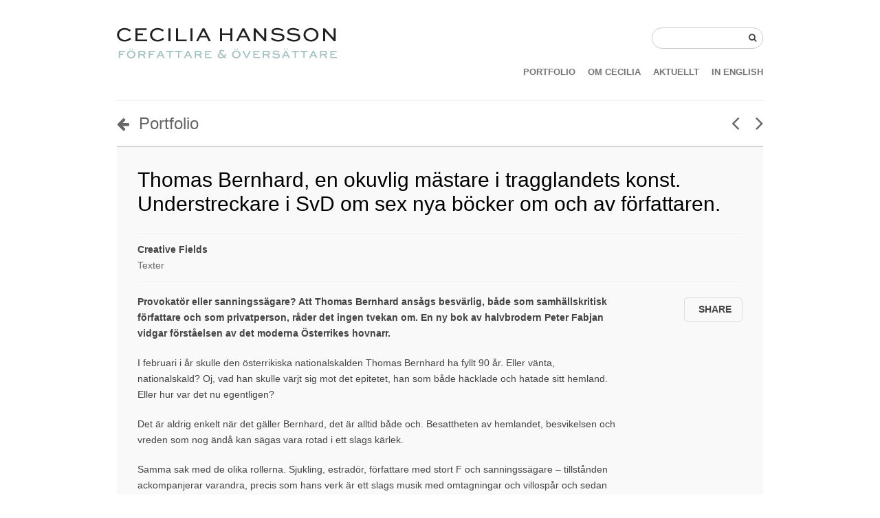

--- FILE ---
content_type: text/html; charset=UTF-8
request_url: https://www.ceciliahansson.com/works/thomas-bernhard-en-okuvlig-mastare-i-tragglandets-konst-en-understreckare-i-svd-om-sex-nya-bocker-om-och-av-forfattaren/
body_size: 11370
content:
<!DOCTYPE html>
<!--[if lt IE 7 ]><html class="ie ie6" lang="sv-SE"> <![endif]-->
<!--[if IE 7 ]><html class="ie ie7" lang="sv-SE"> <![endif]-->
<!--[if IE 8 ]><html class="ie ie8" lang="sv-SE"> <![endif]-->
<!--[if (gte IE 9)|!(IE)]><!--><html lang="sv-SE"> <!--<![endif]-->
<head>

	<!-- Basic Page Needs
  ================================================== -->
	<meta charset="utf-8">
	<title>Thomas Bernhard, en okuvlig mästare i tragglandets konst. Understreckare i SvD om sex nya böcker om och av författaren. | Cecilia Hansson</title>
	<meta name="description" content="Provokatör eller sanningssägare? Att Thomas Bernhard ansågs besvärlig, både som samhällskritisk författare och som privatperson, råder det ingen ...">
	<meta name="keywords" content="författare, översättare, tyska, poet, writer, translator">
    
	<meta name="author" content="northeme.com" />

	<!-- Mobile Specific Metas
  ================================================== -->
	<meta name="viewport" content="width=device-width, initial-scale=1, maximum-scale=1">
 
	<!-- CSS
  ================================================== -->
    <link data-minify="1" rel="stylesheet" type="text/css" media="all" href="https://usercontent.one/wp/www.ceciliahansson.com/wp-content/cache/min/1/wp-content/themes/workality-lite-master/style.css?ver=1761238309" />
    <!--[if lt IE 9]>
	<link rel="stylesheet" type="text/css" media="all" href="https://usercontent.one/wp/www.ceciliahansson.com/wp-content/themes/workality-lite-master/style_ie.css?media=1761238265" />
	<![endif]-->
  
	<!--[if lt IE 9]>
		<script src="https://html5shim.googlecode.com/svn/trunk/html5.js"></script>
	<![endif]-->

    
		
    <!-- Head End
  ================================================== -->
    <meta name='robots' content='max-image-preview:large' />
<link rel='dns-prefetch' href='//www.googletagmanager.com' />
<link rel='dns-prefetch' href='//usercontent.one' />

<link href='//usercontent.one' rel='preconnect' />
<link rel="alternate" type="application/rss+xml" title="Cecilia Hansson &raquo; Webbflöde" href="https://www.ceciliahansson.com/feed/" />
<link rel="alternate" type="application/rss+xml" title="Cecilia Hansson &raquo; Kommentarsflöde" href="https://www.ceciliahansson.com/comments/feed/" />
<link rel="alternate" title="oEmbed (JSON)" type="application/json+oembed" href="https://www.ceciliahansson.com/wp-json/oembed/1.0/embed?url=https%3A%2F%2Fwww.ceciliahansson.com%2Fworks%2Fthomas-bernhard-en-okuvlig-mastare-i-tragglandets-konst-en-understreckare-i-svd-om-sex-nya-bocker-om-och-av-forfattaren%2F" />
<link rel="alternate" title="oEmbed (XML)" type="text/xml+oembed" href="https://www.ceciliahansson.com/wp-json/oembed/1.0/embed?url=https%3A%2F%2Fwww.ceciliahansson.com%2Fworks%2Fthomas-bernhard-en-okuvlig-mastare-i-tragglandets-konst-en-understreckare-i-svd-om-sex-nya-bocker-om-och-av-forfattaren%2F&#038;format=xml" />
<style id='wp-img-auto-sizes-contain-inline-css' type='text/css'>
img:is([sizes=auto i],[sizes^="auto," i]){contain-intrinsic-size:3000px 1500px}
/*# sourceURL=wp-img-auto-sizes-contain-inline-css */
</style>
<style id='wp-emoji-styles-inline-css' type='text/css'>

	img.wp-smiley, img.emoji {
		display: inline !important;
		border: none !important;
		box-shadow: none !important;
		height: 1em !important;
		width: 1em !important;
		margin: 0 0.07em !important;
		vertical-align: -0.1em !important;
		background: none !important;
		padding: 0 !important;
	}
/*# sourceURL=wp-emoji-styles-inline-css */
</style>
<style id='wp-block-library-inline-css' type='text/css'>
:root{--wp-block-synced-color:#7a00df;--wp-block-synced-color--rgb:122,0,223;--wp-bound-block-color:var(--wp-block-synced-color);--wp-editor-canvas-background:#ddd;--wp-admin-theme-color:#007cba;--wp-admin-theme-color--rgb:0,124,186;--wp-admin-theme-color-darker-10:#006ba1;--wp-admin-theme-color-darker-10--rgb:0,107,160.5;--wp-admin-theme-color-darker-20:#005a87;--wp-admin-theme-color-darker-20--rgb:0,90,135;--wp-admin-border-width-focus:2px}@media (min-resolution:192dpi){:root{--wp-admin-border-width-focus:1.5px}}.wp-element-button{cursor:pointer}:root .has-very-light-gray-background-color{background-color:#eee}:root .has-very-dark-gray-background-color{background-color:#313131}:root .has-very-light-gray-color{color:#eee}:root .has-very-dark-gray-color{color:#313131}:root .has-vivid-green-cyan-to-vivid-cyan-blue-gradient-background{background:linear-gradient(135deg,#00d084,#0693e3)}:root .has-purple-crush-gradient-background{background:linear-gradient(135deg,#34e2e4,#4721fb 50%,#ab1dfe)}:root .has-hazy-dawn-gradient-background{background:linear-gradient(135deg,#faaca8,#dad0ec)}:root .has-subdued-olive-gradient-background{background:linear-gradient(135deg,#fafae1,#67a671)}:root .has-atomic-cream-gradient-background{background:linear-gradient(135deg,#fdd79a,#004a59)}:root .has-nightshade-gradient-background{background:linear-gradient(135deg,#330968,#31cdcf)}:root .has-midnight-gradient-background{background:linear-gradient(135deg,#020381,#2874fc)}:root{--wp--preset--font-size--normal:16px;--wp--preset--font-size--huge:42px}.has-regular-font-size{font-size:1em}.has-larger-font-size{font-size:2.625em}.has-normal-font-size{font-size:var(--wp--preset--font-size--normal)}.has-huge-font-size{font-size:var(--wp--preset--font-size--huge)}.has-text-align-center{text-align:center}.has-text-align-left{text-align:left}.has-text-align-right{text-align:right}.has-fit-text{white-space:nowrap!important}#end-resizable-editor-section{display:none}.aligncenter{clear:both}.items-justified-left{justify-content:flex-start}.items-justified-center{justify-content:center}.items-justified-right{justify-content:flex-end}.items-justified-space-between{justify-content:space-between}.screen-reader-text{border:0;clip-path:inset(50%);height:1px;margin:-1px;overflow:hidden;padding:0;position:absolute;width:1px;word-wrap:normal!important}.screen-reader-text:focus{background-color:#ddd;clip-path:none;color:#444;display:block;font-size:1em;height:auto;left:5px;line-height:normal;padding:15px 23px 14px;text-decoration:none;top:5px;width:auto;z-index:100000}html :where(.has-border-color){border-style:solid}html :where([style*=border-top-color]){border-top-style:solid}html :where([style*=border-right-color]){border-right-style:solid}html :where([style*=border-bottom-color]){border-bottom-style:solid}html :where([style*=border-left-color]){border-left-style:solid}html :where([style*=border-width]){border-style:solid}html :where([style*=border-top-width]){border-top-style:solid}html :where([style*=border-right-width]){border-right-style:solid}html :where([style*=border-bottom-width]){border-bottom-style:solid}html :where([style*=border-left-width]){border-left-style:solid}html :where(img[class*=wp-image-]){height:auto;max-width:100%}:where(figure){margin:0 0 1em}html :where(.is-position-sticky){--wp-admin--admin-bar--position-offset:var(--wp-admin--admin-bar--height,0px)}@media screen and (max-width:600px){html :where(.is-position-sticky){--wp-admin--admin-bar--position-offset:0px}}

/*# sourceURL=wp-block-library-inline-css */
</style><style id='global-styles-inline-css' type='text/css'>
:root{--wp--preset--aspect-ratio--square: 1;--wp--preset--aspect-ratio--4-3: 4/3;--wp--preset--aspect-ratio--3-4: 3/4;--wp--preset--aspect-ratio--3-2: 3/2;--wp--preset--aspect-ratio--2-3: 2/3;--wp--preset--aspect-ratio--16-9: 16/9;--wp--preset--aspect-ratio--9-16: 9/16;--wp--preset--color--black: #000000;--wp--preset--color--cyan-bluish-gray: #abb8c3;--wp--preset--color--white: #ffffff;--wp--preset--color--pale-pink: #f78da7;--wp--preset--color--vivid-red: #cf2e2e;--wp--preset--color--luminous-vivid-orange: #ff6900;--wp--preset--color--luminous-vivid-amber: #fcb900;--wp--preset--color--light-green-cyan: #7bdcb5;--wp--preset--color--vivid-green-cyan: #00d084;--wp--preset--color--pale-cyan-blue: #8ed1fc;--wp--preset--color--vivid-cyan-blue: #0693e3;--wp--preset--color--vivid-purple: #9b51e0;--wp--preset--gradient--vivid-cyan-blue-to-vivid-purple: linear-gradient(135deg,rgb(6,147,227) 0%,rgb(155,81,224) 100%);--wp--preset--gradient--light-green-cyan-to-vivid-green-cyan: linear-gradient(135deg,rgb(122,220,180) 0%,rgb(0,208,130) 100%);--wp--preset--gradient--luminous-vivid-amber-to-luminous-vivid-orange: linear-gradient(135deg,rgb(252,185,0) 0%,rgb(255,105,0) 100%);--wp--preset--gradient--luminous-vivid-orange-to-vivid-red: linear-gradient(135deg,rgb(255,105,0) 0%,rgb(207,46,46) 100%);--wp--preset--gradient--very-light-gray-to-cyan-bluish-gray: linear-gradient(135deg,rgb(238,238,238) 0%,rgb(169,184,195) 100%);--wp--preset--gradient--cool-to-warm-spectrum: linear-gradient(135deg,rgb(74,234,220) 0%,rgb(151,120,209) 20%,rgb(207,42,186) 40%,rgb(238,44,130) 60%,rgb(251,105,98) 80%,rgb(254,248,76) 100%);--wp--preset--gradient--blush-light-purple: linear-gradient(135deg,rgb(255,206,236) 0%,rgb(152,150,240) 100%);--wp--preset--gradient--blush-bordeaux: linear-gradient(135deg,rgb(254,205,165) 0%,rgb(254,45,45) 50%,rgb(107,0,62) 100%);--wp--preset--gradient--luminous-dusk: linear-gradient(135deg,rgb(255,203,112) 0%,rgb(199,81,192) 50%,rgb(65,88,208) 100%);--wp--preset--gradient--pale-ocean: linear-gradient(135deg,rgb(255,245,203) 0%,rgb(182,227,212) 50%,rgb(51,167,181) 100%);--wp--preset--gradient--electric-grass: linear-gradient(135deg,rgb(202,248,128) 0%,rgb(113,206,126) 100%);--wp--preset--gradient--midnight: linear-gradient(135deg,rgb(2,3,129) 0%,rgb(40,116,252) 100%);--wp--preset--font-size--small: 13px;--wp--preset--font-size--medium: 20px;--wp--preset--font-size--large: 36px;--wp--preset--font-size--x-large: 42px;--wp--preset--spacing--20: 0.44rem;--wp--preset--spacing--30: 0.67rem;--wp--preset--spacing--40: 1rem;--wp--preset--spacing--50: 1.5rem;--wp--preset--spacing--60: 2.25rem;--wp--preset--spacing--70: 3.38rem;--wp--preset--spacing--80: 5.06rem;--wp--preset--shadow--natural: 6px 6px 9px rgba(0, 0, 0, 0.2);--wp--preset--shadow--deep: 12px 12px 50px rgba(0, 0, 0, 0.4);--wp--preset--shadow--sharp: 6px 6px 0px rgba(0, 0, 0, 0.2);--wp--preset--shadow--outlined: 6px 6px 0px -3px rgb(255, 255, 255), 6px 6px rgb(0, 0, 0);--wp--preset--shadow--crisp: 6px 6px 0px rgb(0, 0, 0);}:where(.is-layout-flex){gap: 0.5em;}:where(.is-layout-grid){gap: 0.5em;}body .is-layout-flex{display: flex;}.is-layout-flex{flex-wrap: wrap;align-items: center;}.is-layout-flex > :is(*, div){margin: 0;}body .is-layout-grid{display: grid;}.is-layout-grid > :is(*, div){margin: 0;}:where(.wp-block-columns.is-layout-flex){gap: 2em;}:where(.wp-block-columns.is-layout-grid){gap: 2em;}:where(.wp-block-post-template.is-layout-flex){gap: 1.25em;}:where(.wp-block-post-template.is-layout-grid){gap: 1.25em;}.has-black-color{color: var(--wp--preset--color--black) !important;}.has-cyan-bluish-gray-color{color: var(--wp--preset--color--cyan-bluish-gray) !important;}.has-white-color{color: var(--wp--preset--color--white) !important;}.has-pale-pink-color{color: var(--wp--preset--color--pale-pink) !important;}.has-vivid-red-color{color: var(--wp--preset--color--vivid-red) !important;}.has-luminous-vivid-orange-color{color: var(--wp--preset--color--luminous-vivid-orange) !important;}.has-luminous-vivid-amber-color{color: var(--wp--preset--color--luminous-vivid-amber) !important;}.has-light-green-cyan-color{color: var(--wp--preset--color--light-green-cyan) !important;}.has-vivid-green-cyan-color{color: var(--wp--preset--color--vivid-green-cyan) !important;}.has-pale-cyan-blue-color{color: var(--wp--preset--color--pale-cyan-blue) !important;}.has-vivid-cyan-blue-color{color: var(--wp--preset--color--vivid-cyan-blue) !important;}.has-vivid-purple-color{color: var(--wp--preset--color--vivid-purple) !important;}.has-black-background-color{background-color: var(--wp--preset--color--black) !important;}.has-cyan-bluish-gray-background-color{background-color: var(--wp--preset--color--cyan-bluish-gray) !important;}.has-white-background-color{background-color: var(--wp--preset--color--white) !important;}.has-pale-pink-background-color{background-color: var(--wp--preset--color--pale-pink) !important;}.has-vivid-red-background-color{background-color: var(--wp--preset--color--vivid-red) !important;}.has-luminous-vivid-orange-background-color{background-color: var(--wp--preset--color--luminous-vivid-orange) !important;}.has-luminous-vivid-amber-background-color{background-color: var(--wp--preset--color--luminous-vivid-amber) !important;}.has-light-green-cyan-background-color{background-color: var(--wp--preset--color--light-green-cyan) !important;}.has-vivid-green-cyan-background-color{background-color: var(--wp--preset--color--vivid-green-cyan) !important;}.has-pale-cyan-blue-background-color{background-color: var(--wp--preset--color--pale-cyan-blue) !important;}.has-vivid-cyan-blue-background-color{background-color: var(--wp--preset--color--vivid-cyan-blue) !important;}.has-vivid-purple-background-color{background-color: var(--wp--preset--color--vivid-purple) !important;}.has-black-border-color{border-color: var(--wp--preset--color--black) !important;}.has-cyan-bluish-gray-border-color{border-color: var(--wp--preset--color--cyan-bluish-gray) !important;}.has-white-border-color{border-color: var(--wp--preset--color--white) !important;}.has-pale-pink-border-color{border-color: var(--wp--preset--color--pale-pink) !important;}.has-vivid-red-border-color{border-color: var(--wp--preset--color--vivid-red) !important;}.has-luminous-vivid-orange-border-color{border-color: var(--wp--preset--color--luminous-vivid-orange) !important;}.has-luminous-vivid-amber-border-color{border-color: var(--wp--preset--color--luminous-vivid-amber) !important;}.has-light-green-cyan-border-color{border-color: var(--wp--preset--color--light-green-cyan) !important;}.has-vivid-green-cyan-border-color{border-color: var(--wp--preset--color--vivid-green-cyan) !important;}.has-pale-cyan-blue-border-color{border-color: var(--wp--preset--color--pale-cyan-blue) !important;}.has-vivid-cyan-blue-border-color{border-color: var(--wp--preset--color--vivid-cyan-blue) !important;}.has-vivid-purple-border-color{border-color: var(--wp--preset--color--vivid-purple) !important;}.has-vivid-cyan-blue-to-vivid-purple-gradient-background{background: var(--wp--preset--gradient--vivid-cyan-blue-to-vivid-purple) !important;}.has-light-green-cyan-to-vivid-green-cyan-gradient-background{background: var(--wp--preset--gradient--light-green-cyan-to-vivid-green-cyan) !important;}.has-luminous-vivid-amber-to-luminous-vivid-orange-gradient-background{background: var(--wp--preset--gradient--luminous-vivid-amber-to-luminous-vivid-orange) !important;}.has-luminous-vivid-orange-to-vivid-red-gradient-background{background: var(--wp--preset--gradient--luminous-vivid-orange-to-vivid-red) !important;}.has-very-light-gray-to-cyan-bluish-gray-gradient-background{background: var(--wp--preset--gradient--very-light-gray-to-cyan-bluish-gray) !important;}.has-cool-to-warm-spectrum-gradient-background{background: var(--wp--preset--gradient--cool-to-warm-spectrum) !important;}.has-blush-light-purple-gradient-background{background: var(--wp--preset--gradient--blush-light-purple) !important;}.has-blush-bordeaux-gradient-background{background: var(--wp--preset--gradient--blush-bordeaux) !important;}.has-luminous-dusk-gradient-background{background: var(--wp--preset--gradient--luminous-dusk) !important;}.has-pale-ocean-gradient-background{background: var(--wp--preset--gradient--pale-ocean) !important;}.has-electric-grass-gradient-background{background: var(--wp--preset--gradient--electric-grass) !important;}.has-midnight-gradient-background{background: var(--wp--preset--gradient--midnight) !important;}.has-small-font-size{font-size: var(--wp--preset--font-size--small) !important;}.has-medium-font-size{font-size: var(--wp--preset--font-size--medium) !important;}.has-large-font-size{font-size: var(--wp--preset--font-size--large) !important;}.has-x-large-font-size{font-size: var(--wp--preset--font-size--x-large) !important;}
/*# sourceURL=global-styles-inline-css */
</style>

<style id='classic-theme-styles-inline-css' type='text/css'>
/*! This file is auto-generated */
.wp-block-button__link{color:#fff;background-color:#32373c;border-radius:9999px;box-shadow:none;text-decoration:none;padding:calc(.667em + 2px) calc(1.333em + 2px);font-size:1.125em}.wp-block-file__button{background:#32373c;color:#fff;text-decoration:none}
/*# sourceURL=/wp-includes/css/classic-themes.min.css */
</style>
<script data-minify="1" type="text/javascript" src="https://usercontent.one/wp/www.ceciliahansson.com/wp-content/cache/min/1/wp-content/themes/workality-lite-master/js/modernizr.js?ver=1761238309" id="modernizr-js"></script>
<script type="text/javascript" src="https://www.ceciliahansson.com/wp-includes/js/jquery/jquery.min.js?ver=3.7.1" id="jquery-core-js"></script>
<script type="text/javascript" src="https://www.ceciliahansson.com/wp-includes/js/jquery/jquery-migrate.min.js?ver=3.4.1" id="jquery-migrate-js"></script>
<script data-minify="1" type="text/javascript" src="https://usercontent.one/wp/www.ceciliahansson.com/wp-content/cache/min/1/wp-content/themes/workality-lite-master/js/include.js?ver=1761238309" id="include-js"></script>

<!-- Kodblock för ”Google-tagg (gtag.js)” tillagt av Site Kit -->
<!-- Kodblock för ”Google Analytics” tillagt av Site Kit -->
<script type="text/javascript" src="https://www.googletagmanager.com/gtag/js?id=GT-KF8FRW39" id="google_gtagjs-js" async></script>
<script type="text/javascript" id="google_gtagjs-js-after">
/* <![CDATA[ */
window.dataLayer = window.dataLayer || [];function gtag(){dataLayer.push(arguments);}
gtag("set","linker",{"domains":["www.ceciliahansson.com"]});
gtag("js", new Date());
gtag("set", "developer_id.dZTNiMT", true);
gtag("config", "GT-KF8FRW39");
//# sourceURL=google_gtagjs-js-after
/* ]]> */
</script>
<link rel="https://api.w.org/" href="https://www.ceciliahansson.com/wp-json/" /><link rel="EditURI" type="application/rsd+xml" title="RSD" href="https://www.ceciliahansson.com/xmlrpc.php?rsd" />
<meta name="generator" content="WordPress 6.9" />
<link rel="canonical" href="https://www.ceciliahansson.com/works/thomas-bernhard-en-okuvlig-mastare-i-tragglandets-konst-en-understreckare-i-svd-om-sex-nya-bocker-om-och-av-forfattaren/" />
<link rel='shortlink' href='https://www.ceciliahansson.com/?p=4389' />
<meta name="generator" content="Site Kit by Google 1.170.0" /><style>[class*=" icon-oc-"],[class^=icon-oc-]{speak:none;font-style:normal;font-weight:400;font-variant:normal;text-transform:none;line-height:1;-webkit-font-smoothing:antialiased;-moz-osx-font-smoothing:grayscale}.icon-oc-one-com-white-32px-fill:before{content:"901"}.icon-oc-one-com:before{content:"900"}#one-com-icon,.toplevel_page_onecom-wp .wp-menu-image{speak:none;display:flex;align-items:center;justify-content:center;text-transform:none;line-height:1;-webkit-font-smoothing:antialiased;-moz-osx-font-smoothing:grayscale}.onecom-wp-admin-bar-item>a,.toplevel_page_onecom-wp>.wp-menu-name{font-size:16px;font-weight:400;line-height:1}.toplevel_page_onecom-wp>.wp-menu-name img{width:69px;height:9px;}.wp-submenu-wrap.wp-submenu>.wp-submenu-head>img{width:88px;height:auto}.onecom-wp-admin-bar-item>a img{height:7px!important}.onecom-wp-admin-bar-item>a img,.toplevel_page_onecom-wp>.wp-menu-name img{opacity:.8}.onecom-wp-admin-bar-item.hover>a img,.toplevel_page_onecom-wp.wp-has-current-submenu>.wp-menu-name img,li.opensub>a.toplevel_page_onecom-wp>.wp-menu-name img{opacity:1}#one-com-icon:before,.onecom-wp-admin-bar-item>a:before,.toplevel_page_onecom-wp>.wp-menu-image:before{content:'';position:static!important;background-color:rgba(240,245,250,.4);border-radius:102px;width:18px;height:18px;padding:0!important}.onecom-wp-admin-bar-item>a:before{width:14px;height:14px}.onecom-wp-admin-bar-item.hover>a:before,.toplevel_page_onecom-wp.opensub>a>.wp-menu-image:before,.toplevel_page_onecom-wp.wp-has-current-submenu>.wp-menu-image:before{background-color:#76b82a}.onecom-wp-admin-bar-item>a{display:inline-flex!important;align-items:center;justify-content:center}#one-com-logo-wrapper{font-size:4em}#one-com-icon{vertical-align:middle}.imagify-welcome{display:none !important;}</style>		<style type="text/css" id="wp-custom-css">
			@media screen and (min-width: 900px) {
.columns.navibg.border-color .twelve.columns.omega {
    display: block;
}
.columns.navibg.border-color .twelve.columns.omega .navigate {
    display: flex;
    justify-content: flex-end;
}
.columns.navibg.border-color span.pname {
    margin-right: 3px !important;
    display: block;
}
}

::selection {
    background: #3390ff;
    color: #ffffff;
}
::-moz-selection { /* Code for Firefox */
    background: #3390ff;
    color: #ffffff;
}		</style>
		    
<meta name="generator" content="WP Rocket 3.20.3" data-wpr-features="wpr_minify_js wpr_minify_css wpr_cdn wpr_preload_links wpr_desktop" /></head>
 
 <body data-rsssl=1 class="wp-singular works-template-default single single-works postid-4389 wp-theme-workality-lite-master">
	<div data-rocket-location-hash="93b9c55a76db46220508acbe442d05f2" class="container">
		<div data-rocket-location-hash="eca44d76991eada06937ac60bd3df193" class="sixteen columns topmargin">
            <div data-rocket-location-hash="c1193bed3d4103429a6c30b8d4482cf6" class="six columns alpha">
            <a href="#" class="navbarbutton pull-right"><i class="fa fa-bars"></i></a>
				<a href="https://www.ceciliahansson.com" title="Cecilia Hansson"><img src="https://usercontent.one/wp/www.ceciliahansson.com/wp-content/uploads/2014/03/logga_ch_blagrongra.png" class="" alt="Cecilia Hansson"></a>            </div>
    		<div data-rocket-location-hash="cd137433a9a3decda3bcc3c4ccc7fc41" class="ten columns omega header-right">
            	<div class="nav-div">
                                <form action="https://www.ceciliahansson.com">
            		<input type="text" name="s" class="medium" value=""><button type="submit"><i class='fa fa-search'></i></button>
                </form>
                                
				                </div>
            </div>
            <br class="clear" />
            <div data-rocket-location-hash="857cb14f0d67a1aba7424b089eb195b1" class="six columns alpha">
				<h6 class="subtext"></h6>
            </div>
                        <div data-rocket-location-hash="86c2260accfb2adde87b1f15a660459f" class="ten columns omega header-right">
                    <ul id="menu-topmenu" class="main-nav text-shadow"><li id="menu-item-40" class="menu-item menu-item-type-post_type menu-item-object-page menu-item-home menu-item-40"><a href="https://www.ceciliahansson.com/">PORTFOLIO</a></li>
<li id="menu-item-41" class="menu-item menu-item-type-post_type menu-item-object-page menu-item-41"><a href="https://www.ceciliahansson.com/om-cecilia/">OM CECILIA</a></li>
<li id="menu-item-62" class="menu-item menu-item-type-post_type menu-item-object-page menu-item-62"><a href="https://www.ceciliahansson.com/aktuellt/">AKTUELLT</a></li>
<li id="menu-item-42" class="menu-item menu-item-type-post_type menu-item-object-page menu-item-42"><a href="https://www.ceciliahansson.com/konstprojekt/">IN ENGLISH</a></li>
</ul> 
            </div>
                        <br class="clear" />
			<hr class="headerbottom border-color" />
		</div>
        
    <div data-rocket-location-hash="fbc449f62e4f8fc028a665ff336c594c" class="header_contact"></div>
    
		
        
<div data-rocket-location-hash="2418e9ecad28cb2dd90f48c4efaf829f" id="singlecontent">

		<div data-rocket-location-hash="c7cd6bad526ff4bd6df09e88773407e5" class="columns navibg border-color">
            <div class="four columns alpha">
            	<h3><a href="https://www.ceciliahansson.com"><i class="fa fa-arrow-left"></i>Portfolio</a></h3>
            </div>
            
            <div class="twelve columns omega">
            	<div class="navigate">
                	<hr class="resshow border-color" /> 
                    <span class="pname"></span>
                                        <a href="https://www.ceciliahansson.com/works/absolut-skarpa-hans-gedda-talar-ut-i-bon/" data-type="works" data-token="29b1cdd1b0" data-id="6295" title="Absolut skärpa. Hans Gedda talar ut i Bon" class="navigate back getworks-nextback getworks-showmsg"><i class="fa fa-angle-left"></i></a>
                                                            <a href="https://www.ceciliahansson.com/works/fallet-med-den-forlorade-tidens-nycker-begar-och-saknad-i-poetisk-kurragomma-i-svd/" data-type="works" data-token="29b1cdd1b0" data-id="4584" title="Fallet med den förlorade tidens nycker. Begär och saknad i poetisk kurragömma, i SvD" class="navigate next getworks-nextback getworks-showmsg"><i class="fa fa-angle-right"></i></a>
					            	</div>
            </div>	
        </div>
  
	      
       <div data-rocket-location-hash="fdcfa554dfb98ac785375df91bebb89b" class="postwraps sixteen columns showajaxcontent border-color">

                      <div class="fifteensp columns offset-by-half alpha">
                           <h2 class="titles" style="text-shadow:none!important;"><a href="https://www.ceciliahansson.com/works/thomas-bernhard-en-okuvlig-mastare-i-tragglandets-konst-en-understreckare-i-svd-om-sex-nya-bocker-om-och-av-forfattaren/" style="text-shadow:none!important;">Thomas Bernhard, en okuvlig mästare i tragglandets konst. Understreckare i SvD om sex nya böcker om och av författaren.</a></h2>
                           <hr />
                      </div>  

                        
                      <div class="fifteensp columns offset-by-half alpha pinfo">
                           <div class="four columns alpha">
                           		                                <strong>Creative Fields</strong> <br />
                                <a href="https://www.ceciliahansson.com/fields/artiklar/">Texter</a>  
                                                          </div> 
                          <div class="four columns">
                           		                          </div> 
                           <div class="four columns">
                           		                          </div>
                           <div class="three columns omega">
                           		  
                          </div>
            			  <br class="clear" />
                          <hr />
                      </div>
                      
                                    	
                      <br class="clear" /><div class="fifteensp columns offset-by-half alpha fitvids"><div class="twelve columns alpha"><p><strong>Provokatör eller sanningssägare? Att Thomas Bernhard ansågs besvärlig, både som samhällskritisk författare och som privatperson, råder det ingen tvekan om. En ny bok av halvbrodern Peter Fabjan vidgar förståelsen av det moderna Österrikes hovnarr.</strong></p>
<p>I februari i år skulle den österrikiska nationalskalden Thomas Bernhard ha fyllt 90 år. Eller vänta, nationalskald? Oj, vad han skulle värjt sig mot det epitetet, han som både häcklade och hatade sitt hemland. Eller hur var det nu egentligen?</p>
<p>Det är aldrig enkelt när det gäller Bernhard, det är alltid både och. Besattheten av hemlandet, besvikelsen och vreden som nog ändå kan sägas vara rotad i ett slags kärlek.</p>
<p>Samma sak med de olika rollerna. Sjukling, estradör, författare med stort F och sanningssägare – tillstånden ackompanjerar varandra, precis som hans verk är ett slags musik med omtagningar och villospår och sedan tillbaka till den välbekanta melodin igen.</p>
<p>Författarens liv är en myt i sig, som både vävts samman med verken och tolkats självständigt. Visst kan man kalla flera av romanerna och dramerna för autofiktion, eller något ditåt. Att använda sitt liv, sina erfarenheter som material. Så tidlöst och ack så samtida.</p>
<p>&nbsp;</p>
<p>—————————————————————–</p>
<p><strong><a href="https://www.svd.se/en-okuvlig-mastare-i-tragglandets-konst">Läs hela essän här</a></strong></p>
<p>—————————————————————–</p>
&nbsp;</div><div class="three columns resdontshow omega sharing"><div class="sharingbottom border-color tops">
											<strong>SHARE</strong>
											<br class="clear" />
											<div class="buttons"><div class="facebook shr"><iframe src="//www.facebook.com/plugins/like.php?href=https%3A%2F%2Fwww.ceciliahansson.com%2Fworks%2Fthomas-bernhard-en-okuvlig-mastare-i-tragglandets-konst-en-understreckare-i-svd-om-sex-nya-bocker-om-och-av-forfattaren%2F&amp;send=false&amp;layout=button_count&amp;width=62&amp;show_faces=false&amp;action=like&amp;colorscheme=light&amp;font&amp;height=21" scrolling="no" frameborder="0" style="border:none; overflow:hidden; width:70px; height:21px;" allowTransparency="true"></iframe></div><br class="clear"><div class="twitter shr"><a href="https://twitter.com/share" class="twitter-share-button" data-count="none" data-url="https://www.ceciliahansson.com/works/thomas-bernhard-en-okuvlig-mastare-i-tragglandets-konst-en-understreckare-i-svd-om-sex-nya-bocker-om-och-av-forfattaren/" data-text="Thomas Bernhard, en okuvlig mästare i tragglandets konst. Understreckare i SvD om sex nya böcker om och av författaren.">Tweet</a></div><br class="clear"></div></div></div></div>                      
              <br class="clear" />
              
              <div class="postcontent fitvids">
              		                    <br class="clear" />
		 	</div>     
            
             		 
            
           
                <div class="fifteensp columns offset-by-half alpha" style="margin-bottom:10px;">
                    <div class="sharingbottom border-color bottoms"> 
                  	                    	<div class="resdontshow shr"><strong>SHARE : </strong></div>
                       <div class="facebook shr"><iframe src="//www.facebook.com/plugins/like.php?href=https%3A%2F%2Fwww.ceciliahansson.com%2Fworks%2Fthomas-bernhard-en-okuvlig-mastare-i-tragglandets-konst-en-understreckare-i-svd-om-sex-nya-bocker-om-och-av-forfattaren%2F&amp;send=false&amp;layout=button_count&amp;width=62&amp;show_faces=false&amp;action=like&amp;colorscheme=light&amp;font&amp;height=21" scrolling="no" frameborder="0" style="border:none; overflow:hidden; width:70px; height:21px;" allowTransparency="true"></iframe></div><div class="twitter shr"><a href="https://twitter.com/share" class="twitter-share-button" data-count="none" data-url="https://www.ceciliahansson.com/works/thomas-bernhard-en-okuvlig-mastare-i-tragglandets-konst-en-understreckare-i-svd-om-sex-nya-bocker-om-och-av-forfattaren/" data-text="Thomas Bernhard, en okuvlig mästare i tragglandets konst. Understreckare i SvD om sex nya böcker om och av författaren.">Tweet</a></div>					                    &nbsp;
                    </div>
                        <hr class="resshow border-color-works" /> 
                    <div class="navigate pull-right">
                        <span class="pname"></span> 
                    <a href="https://www.ceciliahansson.com" data-title="All" title="All Projects" data-type="works" data-token="29b1cdd1b0" class="navigate parent getworks-showmsg gohome">&nbsp;</a>
                                        <a href="https://www.ceciliahansson.com/works/absolut-skarpa-hans-gedda-talar-ut-i-bon/" data-type="works" data-token="29b1cdd1b0" data-id="6295" title="Absolut skärpa. Hans Gedda talar ut i Bon" class="navigate back getworks-nextback getworks-showmsg">&nbsp;</a>
                                                            <a href="https://www.ceciliahansson.com/works/fallet-med-den-forlorade-tidens-nycker-begar-och-saknad-i-poetisk-kurragomma-i-svd/" data-type="works" data-token="29b1cdd1b0" data-id="4584" title="Fallet med den förlorade tidens nycker. Begär och saknad i poetisk kurragömma, i SvD" class="navigate next getworks-nextback getworks-showmsg">&nbsp;</a>
					                    </div>
                </div>
                <br class="clear" />
                <br class="clear" />
                
                		 </div>     
  </div>
	        <footer data-rocket-location-hash="2ecfc080e2c589420df29ed109f1b306">	
                <div data-rocket-location-hash="85755a25bd706a5bd2ded4c3246914df" class="sixteen columns">
                    <hr class="footer border-color" />
                    <span class="footertext">
					             
                    <small>
                    Powered by <a href="http://www.wordpress.org" target="_blank">WordPress</a>. <a href="https://northeme.com/theme/workality-lite" target="_blank">Workality Theme</a> by <a href="https://northeme.com" target="_blank">Northeme</a>
                    </small>
                    </span>
                    <hr class="resshow border-color" />
                    <span class="social"></span>
                    
                    <hr class="footer border-color" />
                    
                                    </div>
                      
        </footer>
        
    </div> 
    <div data-rocket-location-hash="129fb3412754d11f9a867f503734e169" class="mobilemenu">
                          <form class="">
              	<div class="mobile-search">
            		<input type="text" name="s" class="medium" value=""><button type="submit"><i class='fa fa-search'></i></button>
                </div>
              </form>
                        
             <ul id="menu-topmenu-1" class="mob-nav"><li class="menu-item menu-item-type-post_type menu-item-object-page menu-item-home menu-item-40"><a href="https://www.ceciliahansson.com/">PORTFOLIO</a></li>
<li class="menu-item menu-item-type-post_type menu-item-object-page menu-item-41"><a href="https://www.ceciliahansson.com/om-cecilia/">OM CECILIA</a></li>
<li class="menu-item menu-item-type-post_type menu-item-object-page menu-item-62"><a href="https://www.ceciliahansson.com/aktuellt/">AKTUELLT</a></li>
<li class="menu-item menu-item-type-post_type menu-item-object-page menu-item-42"><a href="https://www.ceciliahansson.com/konstprojekt/">IN ENGLISH</a></li>
</ul>  
    </div>
    
    <a href="#" class="backtotop"><i class="fa fa-angle-up"></i></a>
	<div data-rocket-location-hash="7c39f7ba00b5dcbc5436720505daf960" class="ajaxloader"><img src="https://usercontent.one/wp/www.ceciliahansson.com/wp-content/themes/workality-lite-master/images/loader.gif?media=1761238265" /></div>
<script>!function(d,s,id){var js,fjs=d.getElementsByTagName(s)[0];if(!d.getElementById(id)){js=d.createElement(s);js.id=id;js.src="//platform.twitter.com/widgets.js";fjs.parentNode.insertBefore(js,fjs);}}(document,"script","twitter-wjs");</script>

<script type="speculationrules">
{"prefetch":[{"source":"document","where":{"and":[{"href_matches":"/*"},{"not":{"href_matches":["/wp-*.php","/wp-admin/*","/wp-content/uploads/*","/wp-content/*","/wp-content/plugins/*","/wp-content/themes/workality-lite-master/*","/*\\?(.+)"]}},{"not":{"selector_matches":"a[rel~=\"nofollow\"]"}},{"not":{"selector_matches":".no-prefetch, .no-prefetch a"}}]},"eagerness":"conservative"}]}
</script>

<script type="text/javascript" src="https://www.ceciliahansson.com/wp-includes/js/comment-reply.min.js?ver=6.9" id="comment-reply-js" async="async" data-wp-strategy="async" fetchpriority="low"></script>
<script type="text/javascript" id="rocket-browser-checker-js-after">
/* <![CDATA[ */
"use strict";var _createClass=function(){function defineProperties(target,props){for(var i=0;i<props.length;i++){var descriptor=props[i];descriptor.enumerable=descriptor.enumerable||!1,descriptor.configurable=!0,"value"in descriptor&&(descriptor.writable=!0),Object.defineProperty(target,descriptor.key,descriptor)}}return function(Constructor,protoProps,staticProps){return protoProps&&defineProperties(Constructor.prototype,protoProps),staticProps&&defineProperties(Constructor,staticProps),Constructor}}();function _classCallCheck(instance,Constructor){if(!(instance instanceof Constructor))throw new TypeError("Cannot call a class as a function")}var RocketBrowserCompatibilityChecker=function(){function RocketBrowserCompatibilityChecker(options){_classCallCheck(this,RocketBrowserCompatibilityChecker),this.passiveSupported=!1,this._checkPassiveOption(this),this.options=!!this.passiveSupported&&options}return _createClass(RocketBrowserCompatibilityChecker,[{key:"_checkPassiveOption",value:function(self){try{var options={get passive(){return!(self.passiveSupported=!0)}};window.addEventListener("test",null,options),window.removeEventListener("test",null,options)}catch(err){self.passiveSupported=!1}}},{key:"initRequestIdleCallback",value:function(){!1 in window&&(window.requestIdleCallback=function(cb){var start=Date.now();return setTimeout(function(){cb({didTimeout:!1,timeRemaining:function(){return Math.max(0,50-(Date.now()-start))}})},1)}),!1 in window&&(window.cancelIdleCallback=function(id){return clearTimeout(id)})}},{key:"isDataSaverModeOn",value:function(){return"connection"in navigator&&!0===navigator.connection.saveData}},{key:"supportsLinkPrefetch",value:function(){var elem=document.createElement("link");return elem.relList&&elem.relList.supports&&elem.relList.supports("prefetch")&&window.IntersectionObserver&&"isIntersecting"in IntersectionObserverEntry.prototype}},{key:"isSlowConnection",value:function(){return"connection"in navigator&&"effectiveType"in navigator.connection&&("2g"===navigator.connection.effectiveType||"slow-2g"===navigator.connection.effectiveType)}}]),RocketBrowserCompatibilityChecker}();
//# sourceURL=rocket-browser-checker-js-after
/* ]]> */
</script>
<script type="text/javascript" id="rocket-preload-links-js-extra">
/* <![CDATA[ */
var RocketPreloadLinksConfig = {"excludeUris":"/(?:.+/)?feed(?:/(?:.+/?)?)?$|/(?:.+/)?embed/|/(index.php/)?(.*)wp-json(/.*|$)|/refer/|/go/|/recommend/|/recommends/","usesTrailingSlash":"1","imageExt":"jpg|jpeg|gif|png|tiff|bmp|webp|avif|pdf|doc|docx|xls|xlsx|php","fileExt":"jpg|jpeg|gif|png|tiff|bmp|webp|avif|pdf|doc|docx|xls|xlsx|php|html|htm","siteUrl":"https://www.ceciliahansson.com","onHoverDelay":"100","rateThrottle":"3"};
//# sourceURL=rocket-preload-links-js-extra
/* ]]> */
</script>
<script type="text/javascript" id="rocket-preload-links-js-after">
/* <![CDATA[ */
(function() {
"use strict";var r="function"==typeof Symbol&&"symbol"==typeof Symbol.iterator?function(e){return typeof e}:function(e){return e&&"function"==typeof Symbol&&e.constructor===Symbol&&e!==Symbol.prototype?"symbol":typeof e},e=function(){function i(e,t){for(var n=0;n<t.length;n++){var i=t[n];i.enumerable=i.enumerable||!1,i.configurable=!0,"value"in i&&(i.writable=!0),Object.defineProperty(e,i.key,i)}}return function(e,t,n){return t&&i(e.prototype,t),n&&i(e,n),e}}();function i(e,t){if(!(e instanceof t))throw new TypeError("Cannot call a class as a function")}var t=function(){function n(e,t){i(this,n),this.browser=e,this.config=t,this.options=this.browser.options,this.prefetched=new Set,this.eventTime=null,this.threshold=1111,this.numOnHover=0}return e(n,[{key:"init",value:function(){!this.browser.supportsLinkPrefetch()||this.browser.isDataSaverModeOn()||this.browser.isSlowConnection()||(this.regex={excludeUris:RegExp(this.config.excludeUris,"i"),images:RegExp(".("+this.config.imageExt+")$","i"),fileExt:RegExp(".("+this.config.fileExt+")$","i")},this._initListeners(this))}},{key:"_initListeners",value:function(e){-1<this.config.onHoverDelay&&document.addEventListener("mouseover",e.listener.bind(e),e.listenerOptions),document.addEventListener("mousedown",e.listener.bind(e),e.listenerOptions),document.addEventListener("touchstart",e.listener.bind(e),e.listenerOptions)}},{key:"listener",value:function(e){var t=e.target.closest("a"),n=this._prepareUrl(t);if(null!==n)switch(e.type){case"mousedown":case"touchstart":this._addPrefetchLink(n);break;case"mouseover":this._earlyPrefetch(t,n,"mouseout")}}},{key:"_earlyPrefetch",value:function(t,e,n){var i=this,r=setTimeout(function(){if(r=null,0===i.numOnHover)setTimeout(function(){return i.numOnHover=0},1e3);else if(i.numOnHover>i.config.rateThrottle)return;i.numOnHover++,i._addPrefetchLink(e)},this.config.onHoverDelay);t.addEventListener(n,function e(){t.removeEventListener(n,e,{passive:!0}),null!==r&&(clearTimeout(r),r=null)},{passive:!0})}},{key:"_addPrefetchLink",value:function(i){return this.prefetched.add(i.href),new Promise(function(e,t){var n=document.createElement("link");n.rel="prefetch",n.href=i.href,n.onload=e,n.onerror=t,document.head.appendChild(n)}).catch(function(){})}},{key:"_prepareUrl",value:function(e){if(null===e||"object"!==(void 0===e?"undefined":r(e))||!1 in e||-1===["http:","https:"].indexOf(e.protocol))return null;var t=e.href.substring(0,this.config.siteUrl.length),n=this._getPathname(e.href,t),i={original:e.href,protocol:e.protocol,origin:t,pathname:n,href:t+n};return this._isLinkOk(i)?i:null}},{key:"_getPathname",value:function(e,t){var n=t?e.substring(this.config.siteUrl.length):e;return n.startsWith("/")||(n="/"+n),this._shouldAddTrailingSlash(n)?n+"/":n}},{key:"_shouldAddTrailingSlash",value:function(e){return this.config.usesTrailingSlash&&!e.endsWith("/")&&!this.regex.fileExt.test(e)}},{key:"_isLinkOk",value:function(e){return null!==e&&"object"===(void 0===e?"undefined":r(e))&&(!this.prefetched.has(e.href)&&e.origin===this.config.siteUrl&&-1===e.href.indexOf("?")&&-1===e.href.indexOf("#")&&!this.regex.excludeUris.test(e.href)&&!this.regex.images.test(e.href))}}],[{key:"run",value:function(){"undefined"!=typeof RocketPreloadLinksConfig&&new n(new RocketBrowserCompatibilityChecker({capture:!0,passive:!0}),RocketPreloadLinksConfig).init()}}]),n}();t.run();
}());

//# sourceURL=rocket-preload-links-js-after
/* ]]> */
</script>
<script type="text/javascript" id="drone-js-extra">
/* <![CDATA[ */
var mdajaxurl = {"ajax":"https://www.ceciliahansson.com/wp-admin/admin-ajax.php","withajax":"0"};
//# sourceURL=drone-js-extra
/* ]]> */
</script>
<script data-minify="1" type="text/javascript" src="https://usercontent.one/wp/www.ceciliahansson.com/wp-content/cache/min/1/wp-content/themes/workality-lite-master/js/drone.js?ver=1761238309" id="drone-js"></script>
<script id="ocvars">var ocSiteMeta = {plugins: {"a3e4aa5d9179da09d8af9b6802f861a8": 1,"2c9812363c3c947e61f043af3c9852d0": 1,"b904efd4c2b650207df23db3e5b40c86": 1,"a3fe9dc9824eccbd72b7e5263258ab2c": 1}}</script><script>var rocket_beacon_data = {"ajax_url":"https:\/\/www.ceciliahansson.com\/wp-admin\/admin-ajax.php","nonce":"201c54bddf","url":"https:\/\/www.ceciliahansson.com\/works\/thomas-bernhard-en-okuvlig-mastare-i-tragglandets-konst-en-understreckare-i-svd-om-sex-nya-bocker-om-och-av-forfattaren","is_mobile":false,"width_threshold":1600,"height_threshold":700,"delay":500,"debug":null,"status":{"atf":true,"lrc":true,"preconnect_external_domain":true},"elements":"img, video, picture, p, main, div, li, svg, section, header, span","lrc_threshold":1800,"preconnect_external_domain_elements":["link","script","iframe"],"preconnect_external_domain_exclusions":["static.cloudflareinsights.com","rel=\"profile\"","rel=\"preconnect\"","rel=\"dns-prefetch\"","rel=\"icon\""]}</script><script data-name="wpr-wpr-beacon" src='https://www.ceciliahansson.com/wp-content/plugins/wp-rocket/assets/js/wpr-beacon.min.js' async></script></body>
</html>


<!-- This website is like a Rocket, isn't it? Performance optimized by WP Rocket. Learn more: https://wp-rocket.me - Debug: cached@1768804479 -->